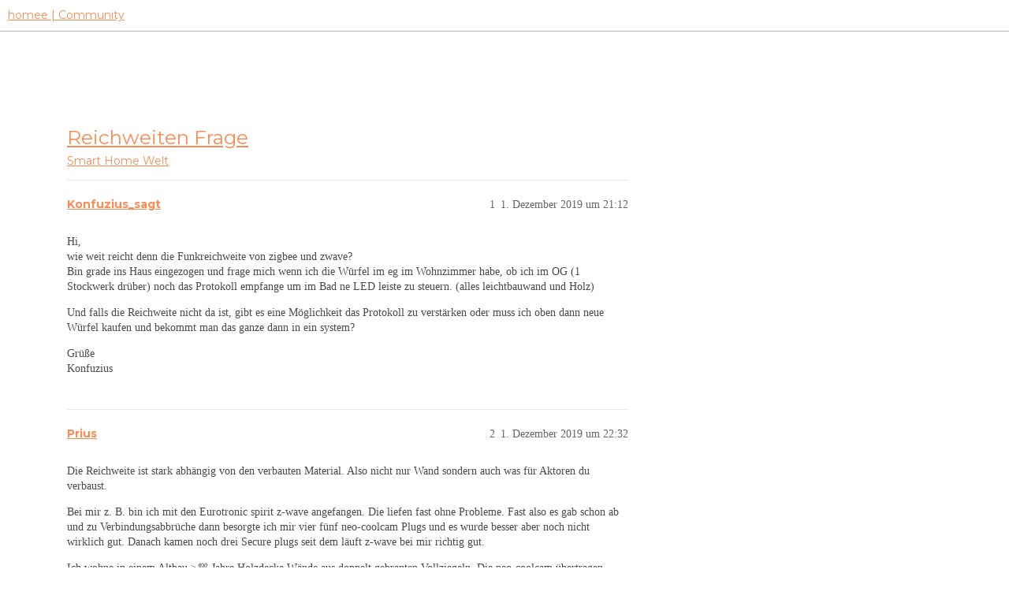

--- FILE ---
content_type: text/html; charset=utf-8
request_url: https://community.hom.ee/t/reichweiten-frage/25587
body_size: 4505
content:
<!DOCTYPE html>
<html lang="de">
  <head>
    <meta charset="utf-8">
    <title>Reichweiten Frage - Smart Home Welt - homee | Community</title>
    <meta name="description" content="Hi, 
wie weit reicht denn die Funkreichweite von zigbee und zwave? 
Bin grade ins Haus eingezogen und frage mich wenn ich die Würfel im eg im Wohnzimmer habe, ob ich im OG (1 Stockwerk drüber) noch das Protokoll empfange&amp;hellip;">
    <meta name="generator" content="Discourse 3.2.2 - https://github.com/discourse/discourse version a721e8fa48e24df553e8e1086e23cefaca5c3d78">
<link rel="icon" type="image/png" href="https://homee-community-user-uploads.s3.dualstack.eu-central-1.amazonaws.com/optimized/2X/7/7895f4ecbc3b40ee9d103ea73204113932209fdd_2_32x32.ico">
<link rel="apple-touch-icon" type="image/png" href="https://homee-community-user-uploads.s3.dualstack.eu-central-1.amazonaws.com/optimized/3X/6/5/6506c6fc3f0321a24965b86645e582017e875d9f_2_180x180.svg">
<meta name="theme-color" media="all" content="#ffffff">

<meta name="viewport" content="width=device-width, initial-scale=1.0, minimum-scale=1.0, user-scalable=yes, viewport-fit=cover">
<link rel="canonical" href="https://community.hom.ee/t/reichweiten-frage/25587" />

<link rel="search" type="application/opensearchdescription+xml" href="https://community.hom.ee/opensearch.xml" title="homee | Community Search">

    <link href="/stylesheets/color_definitions_homee-farbschema_2_7_ce60c4c20863ab04e8cfc51015483ad4ee89737f.css?__ws=community.hom.ee" media="all" rel="stylesheet" class="light-scheme"/>

  <link href="/stylesheets/desktop_cbb2e7d0e18476aca3301b74153b7667921c6394.css?__ws=community.hom.ee" media="all" rel="stylesheet" data-target="desktop"  />



  <link href="/stylesheets/chat_cbb2e7d0e18476aca3301b74153b7667921c6394.css?__ws=community.hom.ee" media="all" rel="stylesheet" data-target="chat"  />
  <link href="/stylesheets/checklist_cbb2e7d0e18476aca3301b74153b7667921c6394.css?__ws=community.hom.ee" media="all" rel="stylesheet" data-target="checklist"  />
  <link href="/stylesheets/discourse-adplugin_cbb2e7d0e18476aca3301b74153b7667921c6394.css?__ws=community.hom.ee" media="all" rel="stylesheet" data-target="discourse-adplugin"  />
  <link href="/stylesheets/discourse-details_cbb2e7d0e18476aca3301b74153b7667921c6394.css?__ws=community.hom.ee" media="all" rel="stylesheet" data-target="discourse-details"  />
  <link href="/stylesheets/discourse-lazy-videos_cbb2e7d0e18476aca3301b74153b7667921c6394.css?__ws=community.hom.ee" media="all" rel="stylesheet" data-target="discourse-lazy-videos"  />
  <link href="/stylesheets/discourse-local-dates_cbb2e7d0e18476aca3301b74153b7667921c6394.css?__ws=community.hom.ee" media="all" rel="stylesheet" data-target="discourse-local-dates"  />
  <link href="/stylesheets/discourse-narrative-bot_cbb2e7d0e18476aca3301b74153b7667921c6394.css?__ws=community.hom.ee" media="all" rel="stylesheet" data-target="discourse-narrative-bot"  />
  <link href="/stylesheets/discourse-presence_cbb2e7d0e18476aca3301b74153b7667921c6394.css?__ws=community.hom.ee" media="all" rel="stylesheet" data-target="discourse-presence"  />
  <link href="/stylesheets/discourse-solved_cbb2e7d0e18476aca3301b74153b7667921c6394.css?__ws=community.hom.ee" media="all" rel="stylesheet" data-target="discourse-solved"  />
  <link href="/stylesheets/discourse-templates_cbb2e7d0e18476aca3301b74153b7667921c6394.css?__ws=community.hom.ee" media="all" rel="stylesheet" data-target="discourse-templates"  />
  <link href="/stylesheets/discourse-voting_cbb2e7d0e18476aca3301b74153b7667921c6394.css?__ws=community.hom.ee" media="all" rel="stylesheet" data-target="discourse-voting"  />
  <link href="/stylesheets/discourse-yearly-review_cbb2e7d0e18476aca3301b74153b7667921c6394.css?__ws=community.hom.ee" media="all" rel="stylesheet" data-target="discourse-yearly-review"  />
  <link href="/stylesheets/docker_manager_cbb2e7d0e18476aca3301b74153b7667921c6394.css?__ws=community.hom.ee" media="all" rel="stylesheet" data-target="docker_manager"  />
  <link href="/stylesheets/footnote_cbb2e7d0e18476aca3301b74153b7667921c6394.css?__ws=community.hom.ee" media="all" rel="stylesheet" data-target="footnote"  />
  <link href="/stylesheets/poll_cbb2e7d0e18476aca3301b74153b7667921c6394.css?__ws=community.hom.ee" media="all" rel="stylesheet" data-target="poll"  />
  <link href="/stylesheets/retort_cbb2e7d0e18476aca3301b74153b7667921c6394.css?__ws=community.hom.ee" media="all" rel="stylesheet" data-target="retort"  />
  <link href="/stylesheets/spoiler-alert_cbb2e7d0e18476aca3301b74153b7667921c6394.css?__ws=community.hom.ee" media="all" rel="stylesheet" data-target="spoiler-alert"  />
  <link href="/stylesheets/chat_desktop_cbb2e7d0e18476aca3301b74153b7667921c6394.css?__ws=community.hom.ee" media="all" rel="stylesheet" data-target="chat_desktop"  />
  <link href="/stylesheets/discourse-voting_desktop_cbb2e7d0e18476aca3301b74153b7667921c6394.css?__ws=community.hom.ee" media="all" rel="stylesheet" data-target="discourse-voting_desktop"  />
  <link href="/stylesheets/poll_desktop_cbb2e7d0e18476aca3301b74153b7667921c6394.css?__ws=community.hom.ee" media="all" rel="stylesheet" data-target="poll_desktop"  />

  <link href="/stylesheets/desktop_theme_11_2ddd72362e321812f2bd7f1a83e61891fd8719fb.css?__ws=community.hom.ee" media="all" rel="stylesheet" data-target="desktop_theme" data-theme-id="11" data-theme-name="big header - little header"/>
<link href="/stylesheets/desktop_theme_12_48238121e30de0be60440f22aa413cda3ec4c6aa.css?__ws=community.hom.ee" media="all" rel="stylesheet" data-target="desktop_theme" data-theme-id="12" data-theme-name="custom header links"/>
<link href="/stylesheets/desktop_theme_7_60e06f5f1c68703e3c0b4ba4cad9b8421d3cd8ee.css?__ws=community.hom.ee" media="all" rel="stylesheet" data-target="desktop_theme" data-theme-id="7" data-theme-name="homee - community"/>

    <!-- Open Graph -->
<meta name="DC.Title" content="Die modulare Smart Home Zentrale | homee">
<meta name="DC.Creator" content="Codeatelier GmbH">
<meta name="DC.Rights" content="https://codeatelier.com/">
<meta name="DC.Publisher" content="https://codeatelier.com/">
<meta name="DC.Description" content="homee ermöglicht es dir, mit intelligenten Smart Home Geräten aus verschiedensten Technologien zu kommunizieren und diese zu verbinden.">
<meta name="DC.Language" content="de_DE">
<meta property="og:url" content="https://community.hom.ee">
<meta property="og:type" content="website">
<meta property="og:title" content="Die modulare Smart Home Zentrale | homee">
<meta property="og:description" content="homee ermöglicht es dir, mit intelligenten Smart Home Geräten aus verschiedensten Technologien zu kommunizieren und diese zu verbinden.">
<meta property="og:image" content="https://hom.ee/assets/images/apple-touch-icon-120x120.png">
<meta property="og:site_name" content="homee Community">
<meta property="article:author" content="https://www.facebook.com/hellohomee/">
<meta property="article:publisher" content="https://www.facebook.com/hellohomee/">

<!-- Twitter Summary Card Data -->
<meta name="twitter:card" content="product">
<meta name="twitter:site" content="@homee">
<meta name="twitter:creator" content="https://codeatelier.com/">
<meta name="twitter:title" content="homee Community">
<meta name="twitter:description" content="homee ermöglicht es dir, mit intelligenten Smart Home Geräten aus verschiedensten Technologien zu kommunizieren und diese zu verbinden.">
<meta name="twitter:image" content="https://hom.ee/assets/images/apple-touch-icon-120x120.png">
<meta name="twitter:url" content="https://community.hom.ee">

<link href="https://plus.google.com/111212981196778077508" rel="publisher">
<link href="https://fonts.googleapis.com/css?family=Montserrat:400,700" rel="stylesheet">
<link href="https://fonts.googleapis.com/css2?family=DM+Sans:wght@400;500;700&amp;display=swap" rel="stylesheet">

<!-- Footer -->
<link rel="preload" href="/theme-javascripts/bc19bdff8ff72a8e47a9aeeeb93c3402fc55d12e.js?__ws=community.hom.ee" as="script">
<script defer="" src="/theme-javascripts/bc19bdff8ff72a8e47a9aeeeb93c3402fc55d12e.js?__ws=community.hom.ee" data-theme-id="7"></script>

<link rel="preload" href="/theme-javascripts/44d7ae3f35bf89435208d8580dfb7ef4d4cb914b.js?__ws=community.hom.ee" as="script">
<script defer="" src="/theme-javascripts/44d7ae3f35bf89435208d8580dfb7ef4d4cb914b.js?__ws=community.hom.ee" data-theme-id="11"></script>

    
        <link rel="alternate nofollow" type="application/rss+xml" title="RSS-Feed von „Reichweiten Frage“" href="https://community.hom.ee/t/reichweiten-frage/25587.rss" />
    <meta property="og:site_name" content="homee | Community" />
<meta property="og:type" content="website" />
<meta name="twitter:card" content="summary" />
<meta property="og:image" content="https://homee-community-user-uploads.s3.dualstack.eu-central-1.amazonaws.com/original/3X/6/5/6506c6fc3f0321a24965b86645e582017e875d9f.svg" />
<meta property="og:url" content="https://community.hom.ee/t/reichweiten-frage/25587" />
<meta name="twitter:url" content="https://community.hom.ee/t/reichweiten-frage/25587" />
<meta property="og:title" content="Reichweiten Frage" />
<meta name="twitter:title" content="Reichweiten Frage" />
<meta property="og:description" content="Hi,  wie weit reicht denn die Funkreichweite von zigbee und zwave?  Bin grade ins Haus eingezogen und frage mich wenn ich die Würfel im eg im Wohnzimmer habe, ob ich im OG (1 Stockwerk drüber) noch das Protokoll empfange um im Bad ne LED leiste zu steuern. (alles leichtbauwand und Holz)  Und falls die Reichweite nicht da ist, gibt es eine Möglichkeit das Protokoll zu verstärken oder muss ich oben dann neue Würfel kaufen und bekommt man das ganze dann in ein system?  Grüße  Konfuzius" />
<meta name="twitter:description" content="Hi,  wie weit reicht denn die Funkreichweite von zigbee und zwave?  Bin grade ins Haus eingezogen und frage mich wenn ich die Würfel im eg im Wohnzimmer habe, ob ich im OG (1 Stockwerk drüber) noch das Protokoll empfange um im Bad ne LED leiste zu steuern. (alles leichtbauwand und Holz)  Und falls die Reichweite nicht da ist, gibt es eine Möglichkeit das Protokoll zu verstärken oder muss ich oben dann neue Würfel kaufen und bekommt man das ganze dann in ein system?  Grüße  Konfuzius" />
<meta property="og:article:section" content="Smart Home Welt" />
<meta property="og:article:section:color" content="5A5858" />
<meta name="twitter:label1" value="Lesezeit" />
<meta name="twitter:data1" value="1 mins 🕑" />
<meta name="twitter:label2" value="„Gefällt mir“" />
<meta name="twitter:data2" value="1 ❤" />
<meta property="article:published_time" content="2019-12-01T21:12:42+00:00" />
<meta property="og:ignore_canonical" content="true" />


    <script type="application/ld+json">{"@context":"http://schema.org","@type":"QAPage","name":"Reichweiten Frage","mainEntity":{"@type":"Question","name":"Reichweiten Frage","text":"Hi,\n\nwie weit reicht denn die Funkreichweite von zigbee und zwave?\n\nBin grade ins Haus eingezogen und frage mich wenn ich die Würfel im eg im Wohnzimmer habe, ob ich im OG (1 Stockwerk drüber) noch das Protokoll empfange um im Bad ne LED leiste zu steuern. (alles leichtbauwand und Holz)\n\nUnd falls d&hellip;","upvoteCount":0,"answerCount":0,"datePublished":"2019-12-01T21:12:42.083Z","author":{"@type":"Person","name":"Konfuzius_sagt","url":"https://community.hom.ee/u/Konfuzius_sagt"}}}</script>
  </head>
  <body class="crawler ">
    
    <header>
  <a href="/">
    homee | Community
  </a>
</header>

    <div id="main-outlet" class="wrap" role="main">
        <div id="topic-title">
    <h1>
      <a href="/t/reichweiten-frage/25587">Reichweiten Frage</a>
    </h1>

      <div class="topic-category" itemscope itemtype="http://schema.org/BreadcrumbList">
          <span itemprop="itemListElement" itemscope itemtype="http://schema.org/ListItem">
            <a href="/c/smart-home-welt/33" class="badge-wrapper bullet" itemprop="item">
              <span class='badge-category-bg' style='background-color: #5A5858'></span>
              <span class='badge-category clear-badge'>
                <span class='category-name' itemprop='name'>Smart Home Welt</span>
              </span>
            </a>
            <meta itemprop="position" content="1" />
          </span>
      </div>

  </div>

  

    <div itemscope itemtype='http://schema.org/DiscussionForumPosting'>
      <meta itemprop='headline' content='Reichweiten Frage'>
      <link itemprop='url' href='https://community.hom.ee/t/reichweiten-frage/25587'>
      <meta itemprop='datePublished' content='2019-12-01T21:12:42Z'>
        <meta itemprop='articleSection' content='Smart Home Welt'>
      <meta itemprop='keywords' content=''>
      <div itemprop='publisher' itemscope itemtype="http://schema.org/Organization">
        <meta itemprop='name' content='homee | Community'>
          <div itemprop='logo' itemscope itemtype="http://schema.org/ImageObject">
            <meta itemprop='url' content='https://homee-community-user-uploads.s3.dualstack.eu-central-1.amazonaws.com/original/3X/6/5/6506c6fc3f0321a24965b86645e582017e875d9f.svg'>
          </div>
      </div>


          <div id='post_1'  class='topic-body crawler-post'>
            <div class='crawler-post-meta'>
              <span class="creator" itemprop="author" itemscope itemtype="http://schema.org/Person">
                <a itemprop="url" href='https://community.hom.ee/u/Konfuzius_sagt'><span itemprop='name'>Konfuzius_sagt</span></a>
                
              </span>

                <link itemprop="mainEntityOfPage" href="https://community.hom.ee/t/reichweiten-frage/25587">


              <span class="crawler-post-infos">
                  <time  datetime='2019-12-01T21:12:42Z' class='post-time'>
                    1. Dezember 2019 um 21:12
                  </time>
                  <meta itemprop='dateModified' content='2019-12-02T21:49:22Z'>
              <span itemprop='position'>1</span>
              </span>
            </div>
            <div class='post' itemprop='text'>
              <p>Hi,<br>
wie weit reicht denn die Funkreichweite von zigbee und zwave?<br>
Bin grade ins Haus eingezogen und frage mich wenn ich die Würfel im eg im Wohnzimmer habe, ob ich im OG (1 Stockwerk drüber) noch das Protokoll empfange um im Bad ne LED leiste zu steuern. (alles leichtbauwand und Holz)</p>
<p>Und falls die Reichweite nicht da ist, gibt es eine Möglichkeit das Protokoll zu verstärken oder muss ich oben dann neue Würfel kaufen und bekommt man das ganze dann in ein system?</p>
<p>Grüße<br>
Konfuzius</p>
            </div>

            <div itemprop="interactionStatistic" itemscope itemtype="http://schema.org/InteractionCounter">
              <meta itemprop="interactionType" content="http://schema.org/LikeAction"/>
              <meta itemprop="userInteractionCount" content="0" />
              <span class='post-likes'></span>
            </div>

            <div itemprop="interactionStatistic" itemscope itemtype="http://schema.org/InteractionCounter">
                <meta itemprop="interactionType" content="http://schema.org/CommentAction"/>
                <meta itemprop="userInteractionCount" content="1" />
              </div>

          </div>
          <div id='post_2' itemprop='comment' itemscope itemtype='http://schema.org/Comment' class='topic-body crawler-post'>
            <div class='crawler-post-meta'>
              <span class="creator" itemprop="author" itemscope itemtype="http://schema.org/Person">
                <a itemprop="url" href='https://community.hom.ee/u/Prius'><span itemprop='name'>Prius</span></a>
                
              </span>



              <span class="crawler-post-infos">
                  <time itemprop='datePublished' datetime='2019-12-01T22:32:00Z' class='post-time'>
                    1. Dezember 2019 um 22:32
                  </time>
                  <meta itemprop='dateModified' content='2019-12-01T22:32:00Z'>
              <span itemprop='position'>2</span>
              </span>
            </div>
            <div class='post' itemprop='text'>
              <p>Die Reichweite ist stark abhängig von den verbauten Material. Also nicht nur Wand sondern auch was für Aktoren du verbaust.</p>
<p>Bei mir z. B. bin ich mit den Eurotronic spirit z-wave angefangen. Die liefen fast ohne Probleme. Fast also es gab schon ab und zu Verbindungsabbrüche dann besorgte ich mir vier fünf neo-coolcam Plugs und es wurde besser aber noch nicht wirklich gut. Danach kamen noch drei Secure plugs seit dem läuft z-wave bei mir richtig gut.</p>
<p>Ich wohne in einem Altbau &gt;💯 Jahre Holzdecke Wände aus doppelt gebranten Vollziegeln. Die neo-coolcam übertragen meiner Meinung nach alles gut aber sie haben keine sonderlich große Reichweite.</p>
<p>Die Secure Plugs haben eine gute Reichweite fiepen aber ab und zu und deren Messungen gleichen einem Schätzeisen aber sie stabilisieren ungemein das Netz.</p>
<p>Du wirst nicht drum herum kommen es zu probieren, wenn Du merkst dass das eine Teil oder andere Teil ausgegraut ist mußt du halt das Mesh weiter ausbauen.</p>
<p>Fange vom homee aus an. Erst Gerät in unmittelbarer nähe einsätzen und dann immer weiter weg. So hat es bei mir jedenfalls gut funktioniert.</p>
<p>Zu zigbee kann ich nichts sagen, sollte aber wohl ähnlich der Fall sein zigbee wird bei mir von der Philips hue bridge bedient. Beim Ausbau des Netzwerk bin ich aber genau so vorgegangen.</p>
            </div>

            <div itemprop="interactionStatistic" itemscope itemtype="http://schema.org/InteractionCounter">
              <meta itemprop="interactionType" content="http://schema.org/LikeAction"/>
              <meta itemprop="userInteractionCount" content="0" />
              <span class='post-likes'></span>
            </div>

            <div itemprop="interactionStatistic" itemscope itemtype="http://schema.org/InteractionCounter">
                <meta itemprop="interactionType" content="http://schema.org/CommentAction"/>
                <meta itemprop="userInteractionCount" content="0" />
              </div>

          </div>
          <div id='post_3' itemprop='comment' itemscope itemtype='http://schema.org/Comment' class='topic-body crawler-post'>
            <div class='crawler-post-meta'>
              <span class="creator" itemprop="author" itemscope itemtype="http://schema.org/Person">
                <a itemprop="url" href='https://community.hom.ee/u/hblaschka'><span itemprop='name'>hblaschka</span></a>
                
              </span>



              <span class="crawler-post-infos">
                  <time itemprop='datePublished' datetime='2019-12-02T00:16:57Z' class='post-time'>
                    2. Dezember 2019 um 00:16
                  </time>
                  <meta itemprop='dateModified' content='2019-12-02T00:16:57Z'>
              <span itemprop='position'>3</span>
              </span>
            </div>
            <div class='post' itemprop='text'>
              <aside class="quote no-group" data-username="Konfuzius_sagt" data-post="1" data-topic="25587">
<div class="title">
<div class="quote-controls"></div>
<img loading="lazy" alt="" width="24" height="24" src="https://community.hom.ee/letter_avatar_proxy/v4/letter/k/e9a140/48.png" class="avatar"> Konfuzius_sagt:</div>
<blockquote>
<p>Und falls die Reichweite nicht da ist, gibt es eine Möglichkeit das Protokoll zu verstärken oder muss ich oben dann neue Würfel kaufen und bekommt man das ganze dann in ein system?</p>
</blockquote>
</aside>
<p>Z-Wave und ZigBee:<br>
Etwas vereinfacht gesagt: Alle Aktoren (Geräte mit Dauerstrom, z.B. Plugs) verstärken das Mesh und dienen dazu die Pakete von und zu Sensoren (meist batteriebetrieben) weiterzuleiten. Allerdings geht das (vor allem bei Z-Wave) nicht unbegrenzt, sondern nur über eine begrenzte Zahl an Hops.</p>
<p>Manche Geräte meshen zudem besser als andere.</p>
            </div>

            <div itemprop="interactionStatistic" itemscope itemtype="http://schema.org/InteractionCounter">
              <meta itemprop="interactionType" content="http://schema.org/LikeAction"/>
              <meta itemprop="userInteractionCount" content="1" />
              <span class='post-likes'>1 „Gefällt mir“</span>
            </div>

            <div itemprop="interactionStatistic" itemscope itemtype="http://schema.org/InteractionCounter">
                <meta itemprop="interactionType" content="http://schema.org/CommentAction"/>
                <meta itemprop="userInteractionCount" content="0" />
              </div>

          </div>
    </div>


  




    </div>
    <footer class="container wrap">
  <nav class='crawler-nav'>
    <ul>
      <li itemscope itemtype='http://schema.org/SiteNavigationElement'>
        <span itemprop='name'>
          <a href='/' itemprop="url">Startseite </a>
        </span>
      </li>
      <li itemscope itemtype='http://schema.org/SiteNavigationElement'>
        <span itemprop='name'>
          <a href='/categories' itemprop="url">Kategorien </a>
        </span>
      </li>
      <li itemscope itemtype='http://schema.org/SiteNavigationElement'>
        <span itemprop='name'>
          <a href='/guidelines' itemprop="url">FAQ/Richtlinien </a>
        </span>
      </li>
        <li itemscope itemtype='http://schema.org/SiteNavigationElement'>
          <span itemprop='name'>
            <a href='/tos' itemprop="url">Nutzungsbedingungen </a>
          </span>
        </li>
        <li itemscope itemtype='http://schema.org/SiteNavigationElement'>
          <span itemprop='name'>
            <a href='https://hom.ee/privacy' itemprop="url">Datenschutzerklärung </a>
          </span>
        </li>
    </ul>
  </nav>
  <p class='powered-by-link'>Angetrieben von <a href="https://www.discourse.org">Discourse</a>, beste Erfahrung mit aktiviertem JavaScript</p>
</footer>

    
    
  </body>
  
</html>
